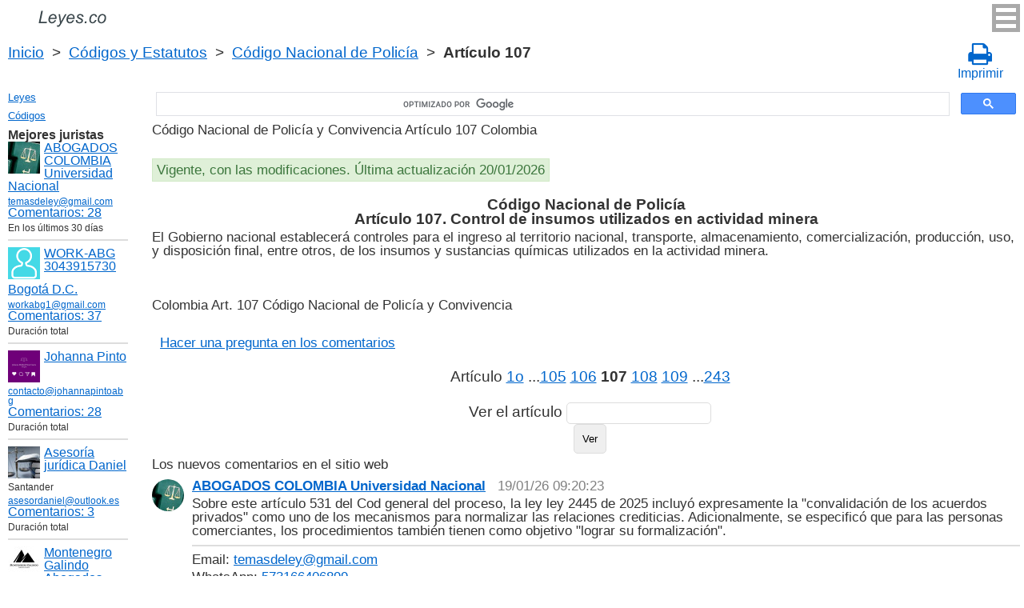

--- FILE ---
content_type: text/html; charset=utf-8
request_url: https://www.google.com/recaptcha/api2/anchor?ar=1&k=6LfJiqAUAAAAACHsxN220cJnXNpilU7N_41UkpRh&co=aHR0cHM6Ly9sZXllcy5jbzo0NDM.&hl=en&v=PoyoqOPhxBO7pBk68S4YbpHZ&size=invisible&badge=inline&anchor-ms=20000&execute-ms=30000&cb=ix6lakdaobko
body_size: 49148
content:
<!DOCTYPE HTML><html dir="ltr" lang="en"><head><meta http-equiv="Content-Type" content="text/html; charset=UTF-8">
<meta http-equiv="X-UA-Compatible" content="IE=edge">
<title>reCAPTCHA</title>
<style type="text/css">
/* cyrillic-ext */
@font-face {
  font-family: 'Roboto';
  font-style: normal;
  font-weight: 400;
  font-stretch: 100%;
  src: url(//fonts.gstatic.com/s/roboto/v48/KFO7CnqEu92Fr1ME7kSn66aGLdTylUAMa3GUBHMdazTgWw.woff2) format('woff2');
  unicode-range: U+0460-052F, U+1C80-1C8A, U+20B4, U+2DE0-2DFF, U+A640-A69F, U+FE2E-FE2F;
}
/* cyrillic */
@font-face {
  font-family: 'Roboto';
  font-style: normal;
  font-weight: 400;
  font-stretch: 100%;
  src: url(//fonts.gstatic.com/s/roboto/v48/KFO7CnqEu92Fr1ME7kSn66aGLdTylUAMa3iUBHMdazTgWw.woff2) format('woff2');
  unicode-range: U+0301, U+0400-045F, U+0490-0491, U+04B0-04B1, U+2116;
}
/* greek-ext */
@font-face {
  font-family: 'Roboto';
  font-style: normal;
  font-weight: 400;
  font-stretch: 100%;
  src: url(//fonts.gstatic.com/s/roboto/v48/KFO7CnqEu92Fr1ME7kSn66aGLdTylUAMa3CUBHMdazTgWw.woff2) format('woff2');
  unicode-range: U+1F00-1FFF;
}
/* greek */
@font-face {
  font-family: 'Roboto';
  font-style: normal;
  font-weight: 400;
  font-stretch: 100%;
  src: url(//fonts.gstatic.com/s/roboto/v48/KFO7CnqEu92Fr1ME7kSn66aGLdTylUAMa3-UBHMdazTgWw.woff2) format('woff2');
  unicode-range: U+0370-0377, U+037A-037F, U+0384-038A, U+038C, U+038E-03A1, U+03A3-03FF;
}
/* math */
@font-face {
  font-family: 'Roboto';
  font-style: normal;
  font-weight: 400;
  font-stretch: 100%;
  src: url(//fonts.gstatic.com/s/roboto/v48/KFO7CnqEu92Fr1ME7kSn66aGLdTylUAMawCUBHMdazTgWw.woff2) format('woff2');
  unicode-range: U+0302-0303, U+0305, U+0307-0308, U+0310, U+0312, U+0315, U+031A, U+0326-0327, U+032C, U+032F-0330, U+0332-0333, U+0338, U+033A, U+0346, U+034D, U+0391-03A1, U+03A3-03A9, U+03B1-03C9, U+03D1, U+03D5-03D6, U+03F0-03F1, U+03F4-03F5, U+2016-2017, U+2034-2038, U+203C, U+2040, U+2043, U+2047, U+2050, U+2057, U+205F, U+2070-2071, U+2074-208E, U+2090-209C, U+20D0-20DC, U+20E1, U+20E5-20EF, U+2100-2112, U+2114-2115, U+2117-2121, U+2123-214F, U+2190, U+2192, U+2194-21AE, U+21B0-21E5, U+21F1-21F2, U+21F4-2211, U+2213-2214, U+2216-22FF, U+2308-230B, U+2310, U+2319, U+231C-2321, U+2336-237A, U+237C, U+2395, U+239B-23B7, U+23D0, U+23DC-23E1, U+2474-2475, U+25AF, U+25B3, U+25B7, U+25BD, U+25C1, U+25CA, U+25CC, U+25FB, U+266D-266F, U+27C0-27FF, U+2900-2AFF, U+2B0E-2B11, U+2B30-2B4C, U+2BFE, U+3030, U+FF5B, U+FF5D, U+1D400-1D7FF, U+1EE00-1EEFF;
}
/* symbols */
@font-face {
  font-family: 'Roboto';
  font-style: normal;
  font-weight: 400;
  font-stretch: 100%;
  src: url(//fonts.gstatic.com/s/roboto/v48/KFO7CnqEu92Fr1ME7kSn66aGLdTylUAMaxKUBHMdazTgWw.woff2) format('woff2');
  unicode-range: U+0001-000C, U+000E-001F, U+007F-009F, U+20DD-20E0, U+20E2-20E4, U+2150-218F, U+2190, U+2192, U+2194-2199, U+21AF, U+21E6-21F0, U+21F3, U+2218-2219, U+2299, U+22C4-22C6, U+2300-243F, U+2440-244A, U+2460-24FF, U+25A0-27BF, U+2800-28FF, U+2921-2922, U+2981, U+29BF, U+29EB, U+2B00-2BFF, U+4DC0-4DFF, U+FFF9-FFFB, U+10140-1018E, U+10190-1019C, U+101A0, U+101D0-101FD, U+102E0-102FB, U+10E60-10E7E, U+1D2C0-1D2D3, U+1D2E0-1D37F, U+1F000-1F0FF, U+1F100-1F1AD, U+1F1E6-1F1FF, U+1F30D-1F30F, U+1F315, U+1F31C, U+1F31E, U+1F320-1F32C, U+1F336, U+1F378, U+1F37D, U+1F382, U+1F393-1F39F, U+1F3A7-1F3A8, U+1F3AC-1F3AF, U+1F3C2, U+1F3C4-1F3C6, U+1F3CA-1F3CE, U+1F3D4-1F3E0, U+1F3ED, U+1F3F1-1F3F3, U+1F3F5-1F3F7, U+1F408, U+1F415, U+1F41F, U+1F426, U+1F43F, U+1F441-1F442, U+1F444, U+1F446-1F449, U+1F44C-1F44E, U+1F453, U+1F46A, U+1F47D, U+1F4A3, U+1F4B0, U+1F4B3, U+1F4B9, U+1F4BB, U+1F4BF, U+1F4C8-1F4CB, U+1F4D6, U+1F4DA, U+1F4DF, U+1F4E3-1F4E6, U+1F4EA-1F4ED, U+1F4F7, U+1F4F9-1F4FB, U+1F4FD-1F4FE, U+1F503, U+1F507-1F50B, U+1F50D, U+1F512-1F513, U+1F53E-1F54A, U+1F54F-1F5FA, U+1F610, U+1F650-1F67F, U+1F687, U+1F68D, U+1F691, U+1F694, U+1F698, U+1F6AD, U+1F6B2, U+1F6B9-1F6BA, U+1F6BC, U+1F6C6-1F6CF, U+1F6D3-1F6D7, U+1F6E0-1F6EA, U+1F6F0-1F6F3, U+1F6F7-1F6FC, U+1F700-1F7FF, U+1F800-1F80B, U+1F810-1F847, U+1F850-1F859, U+1F860-1F887, U+1F890-1F8AD, U+1F8B0-1F8BB, U+1F8C0-1F8C1, U+1F900-1F90B, U+1F93B, U+1F946, U+1F984, U+1F996, U+1F9E9, U+1FA00-1FA6F, U+1FA70-1FA7C, U+1FA80-1FA89, U+1FA8F-1FAC6, U+1FACE-1FADC, U+1FADF-1FAE9, U+1FAF0-1FAF8, U+1FB00-1FBFF;
}
/* vietnamese */
@font-face {
  font-family: 'Roboto';
  font-style: normal;
  font-weight: 400;
  font-stretch: 100%;
  src: url(//fonts.gstatic.com/s/roboto/v48/KFO7CnqEu92Fr1ME7kSn66aGLdTylUAMa3OUBHMdazTgWw.woff2) format('woff2');
  unicode-range: U+0102-0103, U+0110-0111, U+0128-0129, U+0168-0169, U+01A0-01A1, U+01AF-01B0, U+0300-0301, U+0303-0304, U+0308-0309, U+0323, U+0329, U+1EA0-1EF9, U+20AB;
}
/* latin-ext */
@font-face {
  font-family: 'Roboto';
  font-style: normal;
  font-weight: 400;
  font-stretch: 100%;
  src: url(//fonts.gstatic.com/s/roboto/v48/KFO7CnqEu92Fr1ME7kSn66aGLdTylUAMa3KUBHMdazTgWw.woff2) format('woff2');
  unicode-range: U+0100-02BA, U+02BD-02C5, U+02C7-02CC, U+02CE-02D7, U+02DD-02FF, U+0304, U+0308, U+0329, U+1D00-1DBF, U+1E00-1E9F, U+1EF2-1EFF, U+2020, U+20A0-20AB, U+20AD-20C0, U+2113, U+2C60-2C7F, U+A720-A7FF;
}
/* latin */
@font-face {
  font-family: 'Roboto';
  font-style: normal;
  font-weight: 400;
  font-stretch: 100%;
  src: url(//fonts.gstatic.com/s/roboto/v48/KFO7CnqEu92Fr1ME7kSn66aGLdTylUAMa3yUBHMdazQ.woff2) format('woff2');
  unicode-range: U+0000-00FF, U+0131, U+0152-0153, U+02BB-02BC, U+02C6, U+02DA, U+02DC, U+0304, U+0308, U+0329, U+2000-206F, U+20AC, U+2122, U+2191, U+2193, U+2212, U+2215, U+FEFF, U+FFFD;
}
/* cyrillic-ext */
@font-face {
  font-family: 'Roboto';
  font-style: normal;
  font-weight: 500;
  font-stretch: 100%;
  src: url(//fonts.gstatic.com/s/roboto/v48/KFO7CnqEu92Fr1ME7kSn66aGLdTylUAMa3GUBHMdazTgWw.woff2) format('woff2');
  unicode-range: U+0460-052F, U+1C80-1C8A, U+20B4, U+2DE0-2DFF, U+A640-A69F, U+FE2E-FE2F;
}
/* cyrillic */
@font-face {
  font-family: 'Roboto';
  font-style: normal;
  font-weight: 500;
  font-stretch: 100%;
  src: url(//fonts.gstatic.com/s/roboto/v48/KFO7CnqEu92Fr1ME7kSn66aGLdTylUAMa3iUBHMdazTgWw.woff2) format('woff2');
  unicode-range: U+0301, U+0400-045F, U+0490-0491, U+04B0-04B1, U+2116;
}
/* greek-ext */
@font-face {
  font-family: 'Roboto';
  font-style: normal;
  font-weight: 500;
  font-stretch: 100%;
  src: url(//fonts.gstatic.com/s/roboto/v48/KFO7CnqEu92Fr1ME7kSn66aGLdTylUAMa3CUBHMdazTgWw.woff2) format('woff2');
  unicode-range: U+1F00-1FFF;
}
/* greek */
@font-face {
  font-family: 'Roboto';
  font-style: normal;
  font-weight: 500;
  font-stretch: 100%;
  src: url(//fonts.gstatic.com/s/roboto/v48/KFO7CnqEu92Fr1ME7kSn66aGLdTylUAMa3-UBHMdazTgWw.woff2) format('woff2');
  unicode-range: U+0370-0377, U+037A-037F, U+0384-038A, U+038C, U+038E-03A1, U+03A3-03FF;
}
/* math */
@font-face {
  font-family: 'Roboto';
  font-style: normal;
  font-weight: 500;
  font-stretch: 100%;
  src: url(//fonts.gstatic.com/s/roboto/v48/KFO7CnqEu92Fr1ME7kSn66aGLdTylUAMawCUBHMdazTgWw.woff2) format('woff2');
  unicode-range: U+0302-0303, U+0305, U+0307-0308, U+0310, U+0312, U+0315, U+031A, U+0326-0327, U+032C, U+032F-0330, U+0332-0333, U+0338, U+033A, U+0346, U+034D, U+0391-03A1, U+03A3-03A9, U+03B1-03C9, U+03D1, U+03D5-03D6, U+03F0-03F1, U+03F4-03F5, U+2016-2017, U+2034-2038, U+203C, U+2040, U+2043, U+2047, U+2050, U+2057, U+205F, U+2070-2071, U+2074-208E, U+2090-209C, U+20D0-20DC, U+20E1, U+20E5-20EF, U+2100-2112, U+2114-2115, U+2117-2121, U+2123-214F, U+2190, U+2192, U+2194-21AE, U+21B0-21E5, U+21F1-21F2, U+21F4-2211, U+2213-2214, U+2216-22FF, U+2308-230B, U+2310, U+2319, U+231C-2321, U+2336-237A, U+237C, U+2395, U+239B-23B7, U+23D0, U+23DC-23E1, U+2474-2475, U+25AF, U+25B3, U+25B7, U+25BD, U+25C1, U+25CA, U+25CC, U+25FB, U+266D-266F, U+27C0-27FF, U+2900-2AFF, U+2B0E-2B11, U+2B30-2B4C, U+2BFE, U+3030, U+FF5B, U+FF5D, U+1D400-1D7FF, U+1EE00-1EEFF;
}
/* symbols */
@font-face {
  font-family: 'Roboto';
  font-style: normal;
  font-weight: 500;
  font-stretch: 100%;
  src: url(//fonts.gstatic.com/s/roboto/v48/KFO7CnqEu92Fr1ME7kSn66aGLdTylUAMaxKUBHMdazTgWw.woff2) format('woff2');
  unicode-range: U+0001-000C, U+000E-001F, U+007F-009F, U+20DD-20E0, U+20E2-20E4, U+2150-218F, U+2190, U+2192, U+2194-2199, U+21AF, U+21E6-21F0, U+21F3, U+2218-2219, U+2299, U+22C4-22C6, U+2300-243F, U+2440-244A, U+2460-24FF, U+25A0-27BF, U+2800-28FF, U+2921-2922, U+2981, U+29BF, U+29EB, U+2B00-2BFF, U+4DC0-4DFF, U+FFF9-FFFB, U+10140-1018E, U+10190-1019C, U+101A0, U+101D0-101FD, U+102E0-102FB, U+10E60-10E7E, U+1D2C0-1D2D3, U+1D2E0-1D37F, U+1F000-1F0FF, U+1F100-1F1AD, U+1F1E6-1F1FF, U+1F30D-1F30F, U+1F315, U+1F31C, U+1F31E, U+1F320-1F32C, U+1F336, U+1F378, U+1F37D, U+1F382, U+1F393-1F39F, U+1F3A7-1F3A8, U+1F3AC-1F3AF, U+1F3C2, U+1F3C4-1F3C6, U+1F3CA-1F3CE, U+1F3D4-1F3E0, U+1F3ED, U+1F3F1-1F3F3, U+1F3F5-1F3F7, U+1F408, U+1F415, U+1F41F, U+1F426, U+1F43F, U+1F441-1F442, U+1F444, U+1F446-1F449, U+1F44C-1F44E, U+1F453, U+1F46A, U+1F47D, U+1F4A3, U+1F4B0, U+1F4B3, U+1F4B9, U+1F4BB, U+1F4BF, U+1F4C8-1F4CB, U+1F4D6, U+1F4DA, U+1F4DF, U+1F4E3-1F4E6, U+1F4EA-1F4ED, U+1F4F7, U+1F4F9-1F4FB, U+1F4FD-1F4FE, U+1F503, U+1F507-1F50B, U+1F50D, U+1F512-1F513, U+1F53E-1F54A, U+1F54F-1F5FA, U+1F610, U+1F650-1F67F, U+1F687, U+1F68D, U+1F691, U+1F694, U+1F698, U+1F6AD, U+1F6B2, U+1F6B9-1F6BA, U+1F6BC, U+1F6C6-1F6CF, U+1F6D3-1F6D7, U+1F6E0-1F6EA, U+1F6F0-1F6F3, U+1F6F7-1F6FC, U+1F700-1F7FF, U+1F800-1F80B, U+1F810-1F847, U+1F850-1F859, U+1F860-1F887, U+1F890-1F8AD, U+1F8B0-1F8BB, U+1F8C0-1F8C1, U+1F900-1F90B, U+1F93B, U+1F946, U+1F984, U+1F996, U+1F9E9, U+1FA00-1FA6F, U+1FA70-1FA7C, U+1FA80-1FA89, U+1FA8F-1FAC6, U+1FACE-1FADC, U+1FADF-1FAE9, U+1FAF0-1FAF8, U+1FB00-1FBFF;
}
/* vietnamese */
@font-face {
  font-family: 'Roboto';
  font-style: normal;
  font-weight: 500;
  font-stretch: 100%;
  src: url(//fonts.gstatic.com/s/roboto/v48/KFO7CnqEu92Fr1ME7kSn66aGLdTylUAMa3OUBHMdazTgWw.woff2) format('woff2');
  unicode-range: U+0102-0103, U+0110-0111, U+0128-0129, U+0168-0169, U+01A0-01A1, U+01AF-01B0, U+0300-0301, U+0303-0304, U+0308-0309, U+0323, U+0329, U+1EA0-1EF9, U+20AB;
}
/* latin-ext */
@font-face {
  font-family: 'Roboto';
  font-style: normal;
  font-weight: 500;
  font-stretch: 100%;
  src: url(//fonts.gstatic.com/s/roboto/v48/KFO7CnqEu92Fr1ME7kSn66aGLdTylUAMa3KUBHMdazTgWw.woff2) format('woff2');
  unicode-range: U+0100-02BA, U+02BD-02C5, U+02C7-02CC, U+02CE-02D7, U+02DD-02FF, U+0304, U+0308, U+0329, U+1D00-1DBF, U+1E00-1E9F, U+1EF2-1EFF, U+2020, U+20A0-20AB, U+20AD-20C0, U+2113, U+2C60-2C7F, U+A720-A7FF;
}
/* latin */
@font-face {
  font-family: 'Roboto';
  font-style: normal;
  font-weight: 500;
  font-stretch: 100%;
  src: url(//fonts.gstatic.com/s/roboto/v48/KFO7CnqEu92Fr1ME7kSn66aGLdTylUAMa3yUBHMdazQ.woff2) format('woff2');
  unicode-range: U+0000-00FF, U+0131, U+0152-0153, U+02BB-02BC, U+02C6, U+02DA, U+02DC, U+0304, U+0308, U+0329, U+2000-206F, U+20AC, U+2122, U+2191, U+2193, U+2212, U+2215, U+FEFF, U+FFFD;
}
/* cyrillic-ext */
@font-face {
  font-family: 'Roboto';
  font-style: normal;
  font-weight: 900;
  font-stretch: 100%;
  src: url(//fonts.gstatic.com/s/roboto/v48/KFO7CnqEu92Fr1ME7kSn66aGLdTylUAMa3GUBHMdazTgWw.woff2) format('woff2');
  unicode-range: U+0460-052F, U+1C80-1C8A, U+20B4, U+2DE0-2DFF, U+A640-A69F, U+FE2E-FE2F;
}
/* cyrillic */
@font-face {
  font-family: 'Roboto';
  font-style: normal;
  font-weight: 900;
  font-stretch: 100%;
  src: url(//fonts.gstatic.com/s/roboto/v48/KFO7CnqEu92Fr1ME7kSn66aGLdTylUAMa3iUBHMdazTgWw.woff2) format('woff2');
  unicode-range: U+0301, U+0400-045F, U+0490-0491, U+04B0-04B1, U+2116;
}
/* greek-ext */
@font-face {
  font-family: 'Roboto';
  font-style: normal;
  font-weight: 900;
  font-stretch: 100%;
  src: url(//fonts.gstatic.com/s/roboto/v48/KFO7CnqEu92Fr1ME7kSn66aGLdTylUAMa3CUBHMdazTgWw.woff2) format('woff2');
  unicode-range: U+1F00-1FFF;
}
/* greek */
@font-face {
  font-family: 'Roboto';
  font-style: normal;
  font-weight: 900;
  font-stretch: 100%;
  src: url(//fonts.gstatic.com/s/roboto/v48/KFO7CnqEu92Fr1ME7kSn66aGLdTylUAMa3-UBHMdazTgWw.woff2) format('woff2');
  unicode-range: U+0370-0377, U+037A-037F, U+0384-038A, U+038C, U+038E-03A1, U+03A3-03FF;
}
/* math */
@font-face {
  font-family: 'Roboto';
  font-style: normal;
  font-weight: 900;
  font-stretch: 100%;
  src: url(//fonts.gstatic.com/s/roboto/v48/KFO7CnqEu92Fr1ME7kSn66aGLdTylUAMawCUBHMdazTgWw.woff2) format('woff2');
  unicode-range: U+0302-0303, U+0305, U+0307-0308, U+0310, U+0312, U+0315, U+031A, U+0326-0327, U+032C, U+032F-0330, U+0332-0333, U+0338, U+033A, U+0346, U+034D, U+0391-03A1, U+03A3-03A9, U+03B1-03C9, U+03D1, U+03D5-03D6, U+03F0-03F1, U+03F4-03F5, U+2016-2017, U+2034-2038, U+203C, U+2040, U+2043, U+2047, U+2050, U+2057, U+205F, U+2070-2071, U+2074-208E, U+2090-209C, U+20D0-20DC, U+20E1, U+20E5-20EF, U+2100-2112, U+2114-2115, U+2117-2121, U+2123-214F, U+2190, U+2192, U+2194-21AE, U+21B0-21E5, U+21F1-21F2, U+21F4-2211, U+2213-2214, U+2216-22FF, U+2308-230B, U+2310, U+2319, U+231C-2321, U+2336-237A, U+237C, U+2395, U+239B-23B7, U+23D0, U+23DC-23E1, U+2474-2475, U+25AF, U+25B3, U+25B7, U+25BD, U+25C1, U+25CA, U+25CC, U+25FB, U+266D-266F, U+27C0-27FF, U+2900-2AFF, U+2B0E-2B11, U+2B30-2B4C, U+2BFE, U+3030, U+FF5B, U+FF5D, U+1D400-1D7FF, U+1EE00-1EEFF;
}
/* symbols */
@font-face {
  font-family: 'Roboto';
  font-style: normal;
  font-weight: 900;
  font-stretch: 100%;
  src: url(//fonts.gstatic.com/s/roboto/v48/KFO7CnqEu92Fr1ME7kSn66aGLdTylUAMaxKUBHMdazTgWw.woff2) format('woff2');
  unicode-range: U+0001-000C, U+000E-001F, U+007F-009F, U+20DD-20E0, U+20E2-20E4, U+2150-218F, U+2190, U+2192, U+2194-2199, U+21AF, U+21E6-21F0, U+21F3, U+2218-2219, U+2299, U+22C4-22C6, U+2300-243F, U+2440-244A, U+2460-24FF, U+25A0-27BF, U+2800-28FF, U+2921-2922, U+2981, U+29BF, U+29EB, U+2B00-2BFF, U+4DC0-4DFF, U+FFF9-FFFB, U+10140-1018E, U+10190-1019C, U+101A0, U+101D0-101FD, U+102E0-102FB, U+10E60-10E7E, U+1D2C0-1D2D3, U+1D2E0-1D37F, U+1F000-1F0FF, U+1F100-1F1AD, U+1F1E6-1F1FF, U+1F30D-1F30F, U+1F315, U+1F31C, U+1F31E, U+1F320-1F32C, U+1F336, U+1F378, U+1F37D, U+1F382, U+1F393-1F39F, U+1F3A7-1F3A8, U+1F3AC-1F3AF, U+1F3C2, U+1F3C4-1F3C6, U+1F3CA-1F3CE, U+1F3D4-1F3E0, U+1F3ED, U+1F3F1-1F3F3, U+1F3F5-1F3F7, U+1F408, U+1F415, U+1F41F, U+1F426, U+1F43F, U+1F441-1F442, U+1F444, U+1F446-1F449, U+1F44C-1F44E, U+1F453, U+1F46A, U+1F47D, U+1F4A3, U+1F4B0, U+1F4B3, U+1F4B9, U+1F4BB, U+1F4BF, U+1F4C8-1F4CB, U+1F4D6, U+1F4DA, U+1F4DF, U+1F4E3-1F4E6, U+1F4EA-1F4ED, U+1F4F7, U+1F4F9-1F4FB, U+1F4FD-1F4FE, U+1F503, U+1F507-1F50B, U+1F50D, U+1F512-1F513, U+1F53E-1F54A, U+1F54F-1F5FA, U+1F610, U+1F650-1F67F, U+1F687, U+1F68D, U+1F691, U+1F694, U+1F698, U+1F6AD, U+1F6B2, U+1F6B9-1F6BA, U+1F6BC, U+1F6C6-1F6CF, U+1F6D3-1F6D7, U+1F6E0-1F6EA, U+1F6F0-1F6F3, U+1F6F7-1F6FC, U+1F700-1F7FF, U+1F800-1F80B, U+1F810-1F847, U+1F850-1F859, U+1F860-1F887, U+1F890-1F8AD, U+1F8B0-1F8BB, U+1F8C0-1F8C1, U+1F900-1F90B, U+1F93B, U+1F946, U+1F984, U+1F996, U+1F9E9, U+1FA00-1FA6F, U+1FA70-1FA7C, U+1FA80-1FA89, U+1FA8F-1FAC6, U+1FACE-1FADC, U+1FADF-1FAE9, U+1FAF0-1FAF8, U+1FB00-1FBFF;
}
/* vietnamese */
@font-face {
  font-family: 'Roboto';
  font-style: normal;
  font-weight: 900;
  font-stretch: 100%;
  src: url(//fonts.gstatic.com/s/roboto/v48/KFO7CnqEu92Fr1ME7kSn66aGLdTylUAMa3OUBHMdazTgWw.woff2) format('woff2');
  unicode-range: U+0102-0103, U+0110-0111, U+0128-0129, U+0168-0169, U+01A0-01A1, U+01AF-01B0, U+0300-0301, U+0303-0304, U+0308-0309, U+0323, U+0329, U+1EA0-1EF9, U+20AB;
}
/* latin-ext */
@font-face {
  font-family: 'Roboto';
  font-style: normal;
  font-weight: 900;
  font-stretch: 100%;
  src: url(//fonts.gstatic.com/s/roboto/v48/KFO7CnqEu92Fr1ME7kSn66aGLdTylUAMa3KUBHMdazTgWw.woff2) format('woff2');
  unicode-range: U+0100-02BA, U+02BD-02C5, U+02C7-02CC, U+02CE-02D7, U+02DD-02FF, U+0304, U+0308, U+0329, U+1D00-1DBF, U+1E00-1E9F, U+1EF2-1EFF, U+2020, U+20A0-20AB, U+20AD-20C0, U+2113, U+2C60-2C7F, U+A720-A7FF;
}
/* latin */
@font-face {
  font-family: 'Roboto';
  font-style: normal;
  font-weight: 900;
  font-stretch: 100%;
  src: url(//fonts.gstatic.com/s/roboto/v48/KFO7CnqEu92Fr1ME7kSn66aGLdTylUAMa3yUBHMdazQ.woff2) format('woff2');
  unicode-range: U+0000-00FF, U+0131, U+0152-0153, U+02BB-02BC, U+02C6, U+02DA, U+02DC, U+0304, U+0308, U+0329, U+2000-206F, U+20AC, U+2122, U+2191, U+2193, U+2212, U+2215, U+FEFF, U+FFFD;
}

</style>
<link rel="stylesheet" type="text/css" href="https://www.gstatic.com/recaptcha/releases/PoyoqOPhxBO7pBk68S4YbpHZ/styles__ltr.css">
<script nonce="n4ME3eiqugsIP90ob_04EQ" type="text/javascript">window['__recaptcha_api'] = 'https://www.google.com/recaptcha/api2/';</script>
<script type="text/javascript" src="https://www.gstatic.com/recaptcha/releases/PoyoqOPhxBO7pBk68S4YbpHZ/recaptcha__en.js" nonce="n4ME3eiqugsIP90ob_04EQ">
      
    </script></head>
<body><div id="rc-anchor-alert" class="rc-anchor-alert"></div>
<input type="hidden" id="recaptcha-token" value="[base64]">
<script type="text/javascript" nonce="n4ME3eiqugsIP90ob_04EQ">
      recaptcha.anchor.Main.init("[\x22ainput\x22,[\x22bgdata\x22,\x22\x22,\[base64]/[base64]/[base64]/[base64]/[base64]/UltsKytdPUU6KEU8MjA0OD9SW2wrK109RT4+NnwxOTI6KChFJjY0NTEyKT09NTUyOTYmJk0rMTxjLmxlbmd0aCYmKGMuY2hhckNvZGVBdChNKzEpJjY0NTEyKT09NTYzMjA/[base64]/[base64]/[base64]/[base64]/[base64]/[base64]/[base64]\x22,\[base64]\\u003d\\u003d\x22,\x22GMO9ISc5wp01w71OwpnCuRnDiSTCrsOJQlxQZ8OAWQ/DoEAdOF07wpHDtsOiCgd6WcKAa8Kgw5I1w7jDoMOWw7JcICU3C0p/[base64]/DtCNXfybComHDtsK4CSrDnWtsw5LCk8O8w6rCjmVrw6BRAGnCgTVXw6/Dp8OXDMOQWT09In3CpCvCk8O3wrvDgcOMwqnDpMOfwq1Aw7XCssOdZgAywqhPwqHCt03DmMO8w4ZEbMO1w6ERG8Kqw6tyw5QVLn/DmcKSDsOVV8ODwrfDisO+wqV+Qm8+w6LDqnRZQkTClcO3NSxvworDj8KNwoYFRcOSIn1JFcKmHsOywp7CjsKvDsKHwqvDt8K8UsKeIsOiSj1fw6QoSSARTMOMP1RRYBzCu8K1w6oQeVpPJ8Kiw73CgTcPJB5GCcKEw4/[base64]/eXXDpMOrFcK/[base64]/CkEnCssO3XlojDMKVJsKCDBAqYsObPsO2S8K4FsOwFQYSBlshZ8O9HwgvXibDs25Rw5lUZD1fTcOLeX3Cs2Znw6B7w4FlaHpVw5DCgMKgQm5owplpw4Vxw4LDginDvVvDi8K4ZgrClF/[base64]/CmSLCm3RSdgQ4w7XCkSYTworCj8O/[base64]/Ct1wqTT7DpUYKw4bCqU7DvjImeCPDpglLO8K5w4UbBQzCm8O0B8OUwqfCosKVwpvCm8ODwoUxwr4Fw4nCs3QNRHMYFMKnwqFQw7lqwoEWwoPCr8OzG8Kce8Oman4xeH48wohaJ8KHF8OEFsO3w4Eyw4EMw6/CqR5zW8O+w7bDoMOLwpoJwp/Co0jDhMO/[base64]/E8KgwrLDlW7CoMKvUsO/OsKxwoErFTVywrl1wpLCjMOmwpIDw4t1L2IzJBLCqsKsb8KHwrjCsMK1w7lRwogJDMKeEnnCo8Kiw4rCqsOCwqUiNcKBegrCk8KpwqnDgndkYsK/LynDiXfCuMO3IFg+w4ccCMO0wpPCpVB0Ci5XwrjCuDDDvMKHw73CuD/CssOnJBnDu1IOw5liw7TCrWrDoMO1wpLCpsK5THoLJsOKcl8cw6LDu8OHZQsUw448wprCmMKrZHI0A8OlwpsPCMKQFh8Dw7rDmsOtwpBlZ8OzQ8K0woYPw58oTMOew7kdw6nClsOYGmDCjcKPw69MwrVMw43Ci8KVLHxlE8O/EsKBK1nDnSXDrMK8wockwoFJwo3CqXIIVmXCocO7wqzDkMKuw4XChAAKNm0sw6szw4LCk01VDVXCklXDlsO0w7/DuCvCsMOmLWDCusKeaT7DocOCw6M6U8Oqw7bCsW3DscOTI8KmQsO7wqPCl1fCr8KEaMODw5LDvS1pw6J+XsOjwo/[base64]/KMKZw7NiYVBUVkPDpsOxRsKEw6vCjyvCn8KswofDoMKxwozDmnYiLCLDjyrCpEVcIVRAwq00Z8KeEghTw5zCuw/Dm1TCmcOnBcK9wqZ6fcORwo/CmEjDtCwOw5rCjMKTU0MDwrPCvGVhJMKiLmrCnMOiA8OWw5gewqtTw5kRw6LDh2HCsMKjw5h7wozCl8KLwpRfaz3DhT/DvMOpwodrw6zCpHjCuMOFwqXCkxlzVcK8wotRw7I5w6xEW0DDt18vbyfCksO1wqTCrCNEw7sZwo8UwoPChsOVTMKQBEXDlMOTw6LDscKpeMKbU1nClhgCOcO0KzBrwp7Ci1LDrsKEwrVoUEEjw6A7w73CjMO7wr7DkMKKw4coI8KAw5RFwofDisOJEcKnw7ESR0/[base64]/CgsObwonDosOmUA13w696NTNZBQvDnhxyfn90wq3DixMTZz9kSMOfwpPDosKHwqXCuVd8EwLCjcKSJsKBAMOIw5HCihU9w5c9VHHDrV8gwo3CqDwyw6LDjyzClcOCXMKAw7Yiw4YVwrMBwo9jwr9sw6bClB47DMOrWsOXGSvDg3jDkRwrVRIqwqkHw5Y/w7Z+w4Jow6jCp8OCc8KTwqDDrglew45pwp3ClgI5w4p5w7fCqsOHMBfChjxUOcOHwr5Cw5kKw6XCg1jDucKywqExAmN6wpYww6BUwqUENVI1wrXDqMOcEcOvw4TCny0VwrMVVDZ2w6bCt8KZw45iwqXDnAMrw6DDjiNDb8OWQMO2w4XCjXNgwqvDsyk/OELCqBExw58/w7TDukxTwq4AaS3DjsKJw5vCil7CksKcwr8aEMKVVsKbUTEOwo7DnA3CpcKHUjBAWTIwbBvCgAR6elMiwqEqVB4hX8KhwpsUwqbChsO/[base64]/Co8Ozw4NHN8ObwpnDkyvDgMOSwp3DmcOVVcOWw6/CjEISwppmTcKxwqDDp8OyB3IOw5PCh1vDhsONQ0/[base64]/DusKpdzNfTV9xw612MyzDpsK/QMKBWHlkwpY7wrdNOsKPacO0w5rDicKnw7rDoToHZcK/MUPCslJ4ETMHwqh5TVZVVcONFTpMFEMTZkFZFTRuK8KoPjF9w7XDgFvDq8Kjw5EFw73DpUDDh39yc8Kxw5/CmmI2D8KhA1nCsMOHwrogw7zCoV4Mwq/Ct8Oww7/[base64]/H8Kdw4oZWx7Dj8O4w6fCv3vDlU1Xcld9RCw2wrfCvEbDnU/CqcOmM0bCth7Dg2bCnU3Cu8KKwrs+w7cgcEooworCnV0ewprDrsO/[base64]/VcKpVHsvX3HDjmo2NnDCiHxyBMO9woQfJmsNHSzCpcOGLG55wrHDjiDDpMOrw7QbAjTCk8OOCC7DvTwDCcKqUFdtw6LDr2nDocKXw7FVw65NDsOna2XCisKzwoRrBXjDh8KERjLDicKOdsOFwo/CnDEIwpDDpGgdw64KOcOuNwrCtXfDoAnCjcKLNMO0wp1+SMKBGsKYBMOUD8K7RAPDpgtdEsKPPcKiWC0nwpXDj8OUwo8JH8OKSnrDgsO7w4zCgXMbesOTwoBkwpZ/[base64]/TsKzTMKnwpEyYnQfw6tKAsKJWsOufC0VYmvDlsKUw7rCjMKzIcKnw63DiDkDw7vDjcOKW8KGwr9CwoXCkD4Ew4DCusO9U8KlBMK+woPDrcKKB8Onw61Fw77Dn8OUdAgJw6nCgn1Vwp9WD04ewq/DqCXDoV3Do8O2Jh/CtsOwKxhtJngOwo0PdS0KXsKgeXBLTA4cNk1iEcO6b8O6NcKjbcKywoAVRcOtL8OLLlnDrcO9WlDCkRfCn8KMc8OqDEdEUcO7MxLCjcKZf8O/w5koPMOZZhvCkyMEGsK7wqjCoQ7ChsKYD3MfBQ/DmhFvw50PXsOqw6bDpi5xwp8aw6TDuAHCr3TCkUDDrcKdwrVQN8KtKMK+w65DwofDhBXDtMKwwp/DrMOQJsOHXcOYEx85wrDClhfCmQ3Dr1F/w411w43CvcOow7d4P8KWf8OVw4vDhsKKQcKvwp7DnXvDtlTDvhfDmH4sw5JOSsKlw7JiVFEBwpPDk3Nscz/DvS7CgMKrTUZqw7XCji7DmG4dw5BawoTCi8KFwqtFZMK5LMKEUcObw70PwqzCtDUrD8KsNMKhw6XCmMKPwqnDgMKYdcKyw6LCpMOKw4HChsK3w7s5wqN/[base64]/DoMK1wo7Ds8OawoZ3wp00OSrDvXLDnUDDvMOswrvDmhc1w4xuSRVtw73Dsh3Dmw1GOVrDnxULw5XDsyPCmMKJwrTDnRDCiMOqwrpVw7Apw7Jjwq7DjMOHw7rClRFHGAtedjk/w4fDosO3wr3CosKew5nDrRzCqQk/QQNTEMOIelzDhDUtw77Cn8KBC8OKwptfL8Kgw7DCmcKvwqYdw5nDnsOrw4rDk8KyScKKZmrCvMKQw4/DpRjDoTTDr8KNwpfDkgF+wr8Zw51Bwq/Dq8OnSwpdYzjDp8K7EAPCnMKzw5PDu2Iww4jDmlDDi8Kvw6zCmVXCkBo1AW0RworDqB/CtmtddcOqwokhKR/DtAkuacKbw57DsnZ+wpvCtcOHazfDj0HDqcKVRcOrXmTDnMOrNh4mXE8tfHBfwqfCswzCvCJtw7/CryzDnUF9HMK/wrjDsW/[base64]/[base64]/DuQhhdkHCmMK0FMOJdEBqLSsvw6nCj2Q8FFIkw7rDqsKGw7dbwqXDs1gOWEMhw7/DvG8ywrnDrsOSw7xCw60iDHjCrMOuV8Oxw6Q+DMKuw5oHMBbCucOMf8OpGsO1bRnDgDDCpizDh13ClsKcCMK9K8OHLl7DuD/DpxHDnMOxwonDqsK/[base64]/DkFYew6Imw6TCmcOHMcOkBhvCp8OrUlHDm0ITwqDCgRQGwrBtw6cYSGvDpmtJw44PwqI2wo5dwptTwqVfJ2fCpXfCnMKFw6bCq8KIw4IGw4x5wqxWwrrCqMOHAG8Yw6sywqIawqvCgjjDk8OaZcOBC3rCgn5BYsOGVHJdV8OpwqbDkR/CqiQcw6V3wofDtMK2wrUGX8KAw5tYw5pyCSohw6doe3w3wrLDhijDgsOiOsOTGMOZL0g2eBZsw5LCo8O1wplyfcOpwqw9w6oMw77CpMKFSARpInDClcOZw7fCo2nDhsOwF8KYJsOEYxzCjsOkPsORR8K1YV7DmjYqd17CpsKaNcK8w4/[base64]/wr/Ckg/DrQxzwqrClHfCn8Kxw7DDgijCqsOswqrDssK6TMKZFDHCsMOYcMKAKz4WQX1rLR7Cl2NSw5/CoHbDvjXCgcOuCcOMXEsHdG/Dn8KVw45/BSTDmMKlwq3DgMKWw5cgLsKtwo5LTcKoBcOcXcOyw43Du8KsHUnCsD13DFYYwoA6asOPajlfZMOiwpjCpsO4wodXC8O6w6LDjAsHwpXDs8O6w73CusKIwrZuwqDCq3/DhSjCkcKcwoPChcOgwovCjcOXwp3ClMKFG00MEsKqw5FGwrcvTmjCjV/CnsKawpLDncO/MsKYw4LCmMOXGWkoTQx2c8K+UsOjw4vDg2XCgUEhwpHCrcK7w4/DhATDkQDDgF7CjlXCokAhwqIIwqshw7t/wr/Dnx48w4YJw5XCicKLAsOLw4oAWsK/wrPDkmvCjT0Cc2N7EcOqXUnCncKLw4RVZw/CuMODD8OwOk4vw49QHH0mOUNow7FqFEY2w6N2woNFQ8Ocwo9EccOQw6/DiXhTcMKXwq/CnsOkScOIQ8O0R1PDu8O8wq0Sw55xwo5Ub8OIw71Lw6fCosKSFMKILWLCkMKxwo7Dp8K7b8OhLcOJw5kzwrIzVkoZwqrDisO5wrzCoDPDmsOLwqZiw6nDmEXCqiNbJMOmwpDDkA5xLFzCklo/G8K0O8O5HMKaF3HDpRBSw7LDvcO9EWrCqmo5ZcOgJ8KZwqo1ZFXDhSdMwoLCuC9hwrfDjjc/[base64]/Dg8OcwotxNF7DgivDn8KCwrtiwqIzw6huwoY0w4ssYgXCsD1dfiYINsOIQXvDj8OZfUXCvF40Nmhcw70FworDoAIGwqgMBATCrApSw6rDgXdvw43DiFPDry8FBsOHw6rDuV0fwpLDtjVtwoZfNsKFW8O5a8KGKMOdNMK/[base64]/[base64]/DucO/J8K8CsKFwqfDu8O3HH9nwp3Cl8OiFCBow4fDg8OuwpLCq8OrZsK+RWNVw6suwrI7wpHDqcKPwoELHCvCkcKkw5pSdgYMwpkeC8KtOAnCgkRYUXFWw4JpR8O9WMKpw7IUw7kGFcKUcAVFwpdAwqXDvMK+BWtSw6rCvsKzwr7DpcO+OF7DoFxrw43DjDNRe8OzP3g1SU/[base64]/McKvw6kOJUbDucKZw5XCg8KyOm/DiD/CqcOvEcORIBbDmcKjw407w7g0wq3ChDQHwrHCmxDCs8K3wqBdGR1bw5UgwqPDhsKVfCPDtxvCn8KZVMOvfENvwq/DhB/CgAE/VsO2w45rWMOmUBZkwqQaQMK5ZMKxP8KEEBcKwqoQwofDjcOowoLDr8OowoNGwqXDi8OPSMOBbcKUMnfDozrDlTjCqisQwoLCkcO4w7ctwo7CtcKaAsOGwpJww6bCsMO/w5HDuMOdw4fDrETDinfDhCJ6d8OADMKLKS5JwqEPwoB9w77CusOcLj/CrXJsMsOSRifCmEMWLsOcw5rCsMO3wpbDj8KAFWnCusKPwpQEwpPDiAXDs2wswpPCiiwJwrnCmcK6acKXwrDCjMOBHzJjwqLCvEhiFMKawrxRH8OIw7ZDfm1AecOSccK6F0/Dvilfwr99w7nDqsKZwoAJZMOqw6fCssKbwqXDu3jCol0owpLDicOHwrPDn8KFecK1wr94MV9nLsOvw6/Cr38BfjjCj8OCaU5UwrDDrxhjwqpiS8OiN8KResOMVxUHKsOCw6PCvk0Ow7MtN8OlwpIVb3bCvsOiwoHDq8OkQMOaUnzCnzRTwpMcw40JFwPCm8KLLcOrw4Z5fsKsRXXCh8OEw7jCgCQsw41deMKtw6lPfsKWNE9dw4p7woXCjMOpw4B7w58/wpYGRCjDocKMwqrCo8OfwrgNHsK4w6bDvnoHwr/DmMOkw7HDgmhFGsKvwocNDB96IcOcw6fDssKEwq9mZhR4w6wDw5vDgCTChwAjd8O1w4HDphDCusOLOsOsa8O1wqd0wpxZRjEsw5bCrUHCksO7bcOew5VbwoUHCMOMwrohwofDlyZaEDMkf0VLw6ZEesKrw6lrw7DDocOsw4o6w5nDuGLCtcKAwp/ClAfDlzE2w74qM2DDgkJMw4vDlUzChU/CqcOAwpnCn8K/D8KHwod9wpkqUnBGWG9qw69BwqfDugDDi8OHwqrCu8K1woTDusKwWXABPhIackZbR0HDscKWwoshw7tVIsKXXcOVw5XCk8OHAsOwwpvCoSo9H8KdUnfCtXZ/w7DDrQbDqG93TsKrw51Iw5/[base64]/Du03CiQ0vcsOoE8KcwonDr8OIw7UcwqdCfm0+NsOKwpVBGcO7cArChcKzLWHDljARXE12EH/[base64]/DlMOYwrLCvxRlScKicWs7R8KUw7pWwrRDGBHDuDFbw4JVw4PCh8Kew6tUAsOOwr7CusOyK33CpMO/[base64]/DicKCHGpmwrfCjcKsw7vDpnTCicOXFsKJcS8jMAMDF8OiwrTCk0hiH0TDrcOcwp7CscKracK/[base64]/Cr8K/WybDgxjCnw0Iwq/CjXTCsMOnS8OjwrsJZ8K1BClsw545UsO5IBAzQkF0wpPCsMKRw6TDnCMJWsKYwphOPlDDkycdRcKcY8KLwoxIwqhDw6tKwp3DtMKUVMOpesKXwrXDj2nDvHs8wrDChsKpHsOKUsO1d8OlScOGBMKkQcOXIwoBBMOBBBs1F10zwrQ6NcOHw5/[base64]/CssOWZFvCocKTGyxHw4gzagY3wrNUwq4FeMOywpUYw7XClMOawoQKEVDCmkltEy/DlVrDuMKPw73DnsOON8OBwrTDqHZKw51VTsKFw4hycUnCksKcVsKIwpwNwqMLcVw4CcO4w6jDpsO7TMKlAsO1w6LCtDwKw67CvMK2GcKOKjDDuU8CwqrDm8KEwrbDscO/w69KNMOXw7oeIMOjH0c0woXDry0We1k8Gg3DoEnCuDBhYjXCnsOCw7dOWsKpIFpjwotuUcK7wq5mw4DCoy0FJsOawpdkcsKGwqoeYGB4w4RIwoUawrXDk8KDw4/DiHltw4sAw5PDvzM7UcOzwrlzUMKbD0vCnzjDqxkPZsK4GmTDgQ9rQ8KkJcKAw4jCkhTDu2VdwrEWw4pgw61xw4bDscOow6DDkMK8YxnDgA0nU3p/MAQhwrIawoJrwrlTw4lyJg7CozjCvcKpwosBw4lKw5LCkWYQw5TDsR7DhcKOw7fCh1TDowjCr8OCGxpcLMOWw4xcwrfCpMOmwo4zwqJbwpEhX8OPwpDDtMKSSEfCjsOuwrU2w6vDkCwsw7bDk8O+CAI/Uz3CtT1rQsOeTH/DsMKWw7/ChjPCmMKLwpLCj8Oyw4EKSMKVNMOEBcOWw7nCpnhkw4dDwr3DtDpgNMKGNMKRbDjDo3lCacOGwr/DpMO1TXEKGx7Dt3/CjyXCtCA9aMO0TsOBBG/CrCLCuhHDq3nCi8OzbcOiw7TCmMO2wqp4YDPDkMOYPsOmwo7CpMK3N8KvUAhQZlPCrsKtEcOuHWAjw7Fxw5fDizIow6XDk8KrwpUcwoApEFxnASYRwqQywo/CiX5oW8K3w7PDvh9SflnDsApXU8KVMsOxLGbDl8Orw4MUM8KwfQ1Fw4dgw7TDlcOWVgnDiW/[base64]/wpvCgsKBwqV9w4TDjsKrfsKHwoHCvFRbwpZ9QyjCucKxw6nDicKqIMOFJ37DtsOmXTnDglzDqMKzw6owKcKww4/DgxDCt8KHcCBdOMOJdcO3wp3CqMKWwpkpw6nDsUwhwp/DicKlw4IZE8OACsOqSXjCvsO1N8KQwpIvNkcWYcKOw61GwqAiHcKcIMKEw4rCnA/CvMOzDMO4NV7DrsO/f8KbN8OYwpN1wpHCjsO/Rz0OVMOuYzUCw4tHw6pbRisDO8O7bQBicsOXNzzDkCHCkMK3w5hCw5/CvcKbw7fCusK9RHABw6xsX8KvDB/DocKfwrVwLFhDwp/[base64]/wp1Mw7ZAwo7ChCZQFMK8WFE9wq5ew7U1wovClCoEQ8KTw7hNwpnDlcOXw7zCjgsPEXHDocKywqU6w4fCpwRLesOGIMKtw5t1w7AnfSzDlsO/wqTDgzJFw7nCskozwrrDr0V7wr7DvR8Kwod1OmvDrUPDhMKawpfCp8KawrJcw6jCicKZDEjDtMKIXMKVwr9XwpMTw6nCvxtRwr4mw47DmXZOw6LDkMO9wqFjah/[base64]/[base64]/DscKXwp1sQ8KtwpHCosKqG8K8YcOcCsKwNwLCh8K0w4rDqMOtNg8nbE7Ct0tnwonCiB/[base64]/[base64]/[base64]/[base64]/CmsKZwqM3aHF9wp0TA8O/ZsOyw7VQwrQMGcK9wo3Ck8OJBMKSw6FoBTzCr3ZHPMKFUjfCg1MEwrTCiWQrw5tTPMKXZxjCuCrDrMKbPEXCmF4Kw6x4c8K2K8KdcWQmY3TCl2jCgcKzbXLDmR/DvV8GdsK6w5RBw5XCs8KREydLWjEaAcO6w7jDjsOlwqLDunxCw7dCb1PCsMKRP1jDocKywr45BMKnwq3CjDx9VsK3RX3DjgTCo8KIWgBEw4lwYVjCqSAow5/DtADCgEBew4Vyw7jDqEoOCMO/RMKwwosuwo0zwoMuw4TDuMKDwqjCghzDhsOoTC/DiMONUcKZS07CqzMhwo0cD8KQw6LCksODw5tiwo94wpUOZR7CrGbCqCscw47DpcOpScO/dmc/w419wrHCjcOrwp7CrsKLwr/ClcOvwrIpw4IkPzgZwr0tZ8O6w5fDtABvHRwUV8OfwrbDgMO4HkPDtx3DmQ15P8Kyw6PDi8KmwqnCimkNwqvCjcOqdMO/wqU5MQ7Cm8OoMVkZw73DmDbDvz5Mw5tkBhZQSWTChF7ChsKiHj3DkcKWwplQb8Ocw7/DgcOVw7TCu8KSwpHCo23CglTDkcOcV2/Cg8OJdBXDvcOLworDtXzDocKlAznCksK3XMKbw47CqDDDlCEdw55eKzvDjcKYG8KwasKsRsOVfMK7w50LWFbDtTXDs8KeB8K6wqrDjRDCtEs9w73CscONwp/DrcKHFy3Co8OAw7sSHDXDmMK+KnRCRG3DtsKrVQk6acKLOsKyMMKCw4TCi8KbbcOJV8OKwoE4dU3CocK/wr/CjMODw7cowprCr2cVJcKEOSzChMKyWjZ4w4xGwqcLXsKew6cMwqBKwqfDnh/[base64]/CtXBewp3CkANCwojDqxtswrbCh0vDik3Dr8K4KsO6ScK9RsKRw4towoXDrXDCgsOsw5wnw5kEGCczwrl3PFxfw4McwrJmw7Ifw5zCvMK5TcO6w5XDqsK4c8K7Pn5fYMKQBTXCqmHDpAHDnsOTAsK0TsONwocnwrfCiGzCncKpwp7Cg8OhZHdLwrI9w7/DmMKTw5ccMlQKWsKJSS7CncKgbUjDosKNSMK8BgrDk2wNRsKJwqnCvxTDjsOGcUskw50OwqkWwphxI1VMwpgvw7rDmV9bDcONasK3wrhCTFw5D2rCvR07wr3Dq2PDgcOQN0fDrcOkLsOiw5XDg8OmAsOKM8OWGXHDhsOFGQR/[base64]/DisODwpR6w5vDhMKYw4JTYDF5w4LClA5yw4BAWD4cw6LDusKKw4DDqMOzwosywpvCgiM4wrzCt8K2GMOqw6RKecOYJj3ClXzCocKQw6fCol5lTcO2w4UqHm0aUk7ChMOiZ2PDnMKxwqVvw4YzUHTDgBQ7wp3DtcKYw4rCucKiw6pJUiZbNFx4SQDCocKrfE5hwo/DgxvCmDxnwrcIw6IKwpnDjcKtwr9yw4vDhMKkwq7Dq03DgjHDkh53woVYZ0XCvsOGw6XCrMK/w6LDmMO3e8KvLMOGw4/CuBvDicKNwqUTwqLCqGd7w6XDlsKERzYgwqrCiDzDlTrDhMOmwr3Cojodwr5RwrrCocO6JcKJNsKPUHpZBwIeXMKYwrk2w48oa2U1SMOBDX4JIwXCvxR8SsONHDEuG8KOCCjCl07CrCMew4x/wonClcO/w5QawozDhxVJCgU8wrnCgcOcw5TDvF3DqSnDssOUwolKwrnCkgpXw7vCuw3DjMO5w5rDrXNfwoINw7ghw5bDuVHDrk3DkwHDtMOXEhXDssKSwpzDsF8JwqMVI8K1wrgAIsK0dsO4w4/CucK9DQHDpsOCw5thw5ZOwoHClSBreWTDq8O+w5vCmQtJEcOUwoPCv8KwShfDhsODw5NXYsOyw7YvHsKyw5cSFsOpVTnCnsKRecKaQQnCvHxmwqR2YV/ClcOZwrzDlsO6wrzDk8OHWBAvwrLDmcKYwrcVcCfDgcO0WRXDp8OVRRPDgsKHw5lXUcOHTcOXwrIDdCzDuMKZw73DkBXCu8KkwovCjEDDvMK/[base64]/DhMKuLMKOc8KnS8KeVcKRw5REw6VKw64Qw7k0wpwWdCTCmiLCpUtow7YLw5EAGgHCmsO1wpLCpsOeNGDDvkHDqcKYwq/CqAIPw6zDi8KQK8KXbsOywpnDh0tKwqfCiAnDisOMwrrDl8KKKMKkMCkXw4fCh2tvw5sMwq8YaHVoeCDCk8Orwo4SUTZlwrzCrQfDq2PDlAo7bUNiBVMtwo5ywpTCssO0wrvCucKNScODwoYFwpcJwpgfwo3ClcKaworDlsKvaMKfIyY1cUtXU8KGw7ZAw7gnwqwnwr/[base64]/Cp8KJwqwhw4NAEcOBGUvDnsKYE8O3w7HDqSzCpsKiwpU9HcOpNDDCj8OuIThbE8Opw4TCjAHDgcORGxl/[base64]/Dr0LClFzCkcO0RVFOHsKOw6IsI2bDmsKcwp4PG3DCsMKddMKgUQcVHMKpKTo6F8KgScKFN005TMKQw7rDksK6FcK/[base64]/[base64]/CqlYiw5RKEEAyPjDCisO8EcOIw4AbVQBTaQnDrcKdZUdBbkAtbsO1XcKXMQJXREjCisO2TMKFGB16RCQMXyA0w6rDkBdVC8KpwrLCiRHChAR4wpkew6k6B1YOw4jDnEDCtX7DmcKhwoMEw7pLd8Ozwq4DwofCk8KVP3/DksO5ZsKnF8KfwrPDgMOxwpzCkWTDpDMNBEjCpAlBL1fCkcOvw5IMwrXDlMKCwpHDmihgwrcVLUHDoCt/wqjDpSfClWVwwqfDtHXDkhvCosKTw7oAO8OwHsK3w7bDkMK/[base64]/CucKKRm1ZZBbDuiXCtMKaTQTDs2PDrAzDmsKSw5Fmwpcvw7/CrMKxw4XCosO8f3HDk8Kfw4MEJzgmwq0eFsODLsKFAsKOwpNewp3DmcOfw6JyWMKjwrvDnScgwonDq8O0WMKSwogQdcOJR8KDA8OoRcKJw5nDkHLDkMK+LsK/AkbCvBnCggsbw5hrwp3DgDbCuC3CgsKZfsKuZ1HDjcKkesOLfMODFTPCn8O1w6TDjVhVIMOJEcK5w5nDmRLDjsOzwr3CkMKFAsKHw7TCvcOww43DsRcuMMKQccKiJiEKXsOMUjzClxbDjMKdWsKxfMKxw7TCpMO7LCbCssKYwq3Csx1kw7DDt2QwVsO4Y3hewp/DmhjDosKww5HCoMOlw7QEBMOfwprChcO5SMOWw6Umw5jDo8KUwrbDgMKyVAFmw6JiYinDq3zDqCvClCLDtR3DrcOaGVMQw6jDty/DvWZvNAbCt8OlSMO4wrnCmMOkHMOxwqrCuMOUw5Z7L2ggehcCUxFrw4LCicOawrbDgm0sXRYWwo/CnRdHU8OnTkNjQsOiFmwzBgzCvMK8wo4DMyvDm2jDgSDCo8OAXMKww7tRRMKYw7DDljzDlQLCtwbDicKqIH0mwrU2wojCmkrDtT5Yw4JtB3c7f8Kec8Oyw7zCo8K4IADDgcOrdsOdw4tVeMKZw4B3w4rCjEYSG8KKVAtcZ8Odwoshw7nChj/CjXQlKj7Dv8KFwpMswq/Cr3bCqcKkwpd8w6BmIg/CigBRwovCosKhIMKww75Bw61UXMOTfGo2w6TCkgTDocO7woAxcmg1fGPClHLCugo/wozDgzvCpcKbQEXCqcOMUiDCqcKwF3Jlw4jDlMO3wq/DhMOUIFkFacKLw6QLLEtew6QiKMK7cMKww4V4JMOwciUbB8KkIsK+wobDo8OFw4w/NsK9KBHDkcOWJBnCpMKHwqTCqUXCocO9LnVWFMOsw6PDkV44w7rChsObfcO2w4VENsKrSG/CvMK1wo3CpSXDhEQ/woQAclFPwoTCnA98wplJw77CpsO8w4jDsMOnGVM5wo13wohfF8O/axbDmivCth0dw7fCoMOdFcKYbXVRwoh2wqLCoB0haQUJEStSwoHCrMKPJsOxwpjCksKCCygbLy1pTWLDnSPDucOYM1XCm8OmMcK4D8K6wpsAw7JJworCuEU+KsObwo8REsOww5bCmcKWMsOUWwrCjMKyMkzCusOEHMKQw6LDnV7CnMOtw7/[base64]/DscKbYmzCmCB/e8KFOUphScOyfsKqwoDDqsOWbhXCmE7DgUbCuhhSwqNlw7oxAcKVwpfDg3hQFXx8w4UDYxFBwp/Dm2RHwq56w7l/[base64]/P8Ouw7Vfw49lEkF8w64OXMKNGRHDhsO/[base64]/LDfDtEhZK8KFw6QPbQ0Zwo5jHsO1wolnwp3DqMO5wotOUMOpwqkzSMKYwr3DhMKqw5DChAx0wrbCjD4YL8KnNsOyXMKow5Afwqo5w6gib1HCjcKLBnPCs8O1C31Cw5bDrmgrZ27CqMO3w6QPwpotFhZfT8OPwrrDsELDmcOOTsKFQcOcJ8OyZFbCjMO/w67DuwI/w6LCpcKtwpnDvBpxwpvCp8KEw6djw6JrwrrDvW1LekjDisOpYMKQwrFbw7nDmFDCtHsEw5BIw6zCkCzDqg5BIcOMPU7ClsKIL1DCpg04GMK7wo/DqcKfRcKkFGhhwqR5fsKlw6bCtcO2w7jDh8KFXx8VwpjCqQVUAcK+w6DCmSsxO2vDpMKfwo5Qw6fCnEJmKMOzwrrCuxnCrldowqTDvMOhw4DCk8OAw4lEf8OUVl1JU8O8bXxiNVlbw7LDr2FJw7NHwqNnw7fDmQprwpfCpxYcw4p/[base64]/CnMKSw6fCoytmwqzDkz5tZMONDypXwpHDrsObw5LDuzZtf8ONA8O1w55CXMOlFG1ewoN/OsOHw7BywoEsw4vCkB05w43Dj8O7w7XCtcOAAHkCMcK3C0bDuEPDoCdxw6fCpsK1wo/CuTjDqMOhel/DvsK/w7jDqMOSSFbCk3HCnkIow7/DicK7fcK/XcKFwpxnwr/DqsOWwow4w5fCvMKZw4fCtwbDnXd8QMOXwrgMAF7CrMKXw67Ch8K7w7HCok/Cn8KCw5DCrFPCuMKFw5HCl8Ogw7RSB1hsL8Obw6EGwqxic8K0OysmecK6BHHDhsK5IcKVw4PCgyvCvRBjRnxdwojDkSgiflfCr8KtHSXDksOww4x1Pi/CmR/DlcOew7Aow77Dt8O2OBrCgcOww6oQIsKUwqnCtcKKbwR4c2jDhS5Twp5+fMKwAMO1w71ywq4wwr/CvcO1F8Ouw4hqwpbDjsO9wrIiwpjCnVPDuMKSA1suw7LCsBJhdcKlXcOsw5/CmcO5w5jCq2LChsOEAntjw4vCo1zCqFvCqW7Dm8O5w4QYwqDCl8K0wpBfOmtFQMOVE3o3wpbDtjxnVwpdScOTWcO8wrPDsys/[base64]/CmQ/CvCPDnlVyIcOKwrLDh2F9MGYOCDRTTUh7w4tnGhPDnFHDvsO5w7PCh0IBbF3DhhohI37CqMOkw64EQcKOUyQSwpdhS1tmw63DhcOBw53ChQIzwoJ2RwAYwp5Lw7jChyBJwq5OZsKlwr3Ci8KRw6sxwqYUHsKBw7nDkcKZF8OHw5/[base64]/w4QUGh3Cjg7CnMOTb8Kuw7XCrztpwrdJJMOCF8KBwoBOUsKZZ8KQGzxMw7pzVx1rSMO+w4rDmCvCjTRuw7XDnMKBbMO6w5vDoAHClsKydMOeOSIoPMKGTFB0wo0ywrQHw7V0w6YZw4NIecKlwqZiw6/[base64]/CtsOyw4lAKz/[base64]/[base64]/CjcK2wpLDlUAMccKJw50Ew7PDocOZZ2rCqMOUSX7DqjLDpB42woTCsi7Dt2zDn8KuCU/CrsKkw5pgYMK+Si4XMVfDg10lw79GGgLCnlvDusORwr4ZwqJDwqJ/EsKEwqV8aMKmwrc7WTkcw5rCisOmJsOUWjkhw5A2R8KIwrhjPhE9w5bDiMOnw5McQX7DmMKBGMOYwoLCrcKBw6bDlCDCqcKjASPDt1HCjW3DgzpRM8Khwp3CrD/Cvn85Gw/[base64]/DhUHDvsKBfcO9dHYpRMK/[base64]/CjHQRw4Edw4tNMXTDl8KyUcO1G8OwNcKmbsK2P3pIaxhXYFnCo8OEw7rCsGVzwr4xw5bDocO9K8KuwqvCoioYwpxbUHjDpSDDiB0+w58lIybDsi0LwrtWw7lTDMK/amILw6QtfcKrKEQ6w755w6vCk1UXw79Iw5lTw4fDmStzDhFZNMKkTMKuMsKwe3BXU8O8w7HChsO9w4U2DsK7JMK2w6PDssO1MsOsw5TDkyN8McKdS0QIRMKlwqxWflTDmsKIwqF0ZXZJwqNoUMObw4xsVsOww6PDkCE3elEgwpElwpsdTHIMWcOadsK9Kg3Dg8Ojwo/CrGZ0AMKadk8VwpnDncKUM8K4SMKXwoZpwp/Dqh4dwrAYckjDkn4Dw4AiBmTCrMO5NDBkOHnDscOkbz/[base64]/[base64]/w7vCisKfScOY\x22],null,[\x22conf\x22,null,\x226LfJiqAUAAAAACHsxN220cJnXNpilU7N_41UkpRh\x22,0,null,null,null,1,[21,125,63,73,95,87,41,43,42,83,102,105,109,121],[1017145,507],0,null,null,null,null,0,null,0,null,700,1,null,0,\[base64]/76lBhnEnQkZnOKMAhnM8xEZ\x22,0,0,null,null,1,null,0,0,null,null,null,0],\x22https://leyes.co:443\x22,null,[3,1,3],null,null,null,0,3600,[\x22https://www.google.com/intl/en/policies/privacy/\x22,\x22https://www.google.com/intl/en/policies/terms/\x22],\x22ajT6/QhdFtsPOnF8dU3hrQxdCfpx5Q2BXMn6OON6hSI\\u003d\x22,0,0,null,1,1769099673969,0,0,[201,90],null,[83,247],\x22RC-nwCXsMZHpSXAnw\x22,null,null,null,null,null,\x220dAFcWeA5G8eg-PeVn3Zk7ZzK-3-XPUBAfIsXt7kgkxkhY9nd_7eMpNkVJjj0GfC5lvf0eLpdFshbMkFJLmVHmvZhwMv_2vHLY0w\x22,1769182474137]");
    </script></body></html>